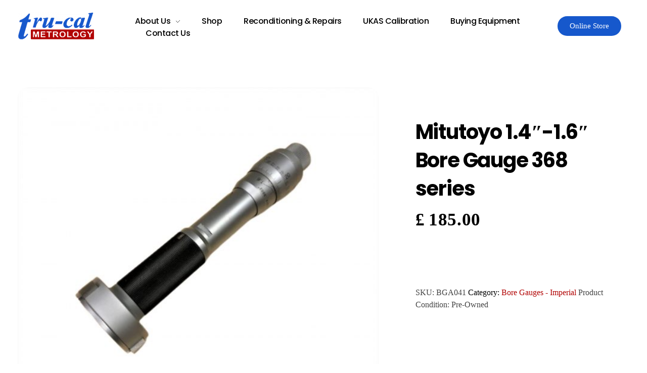

--- FILE ---
content_type: text/css
request_url: https://www.tru-cal.co.uk/wp-content/uploads/phlox/custom.css?ver=3.3
body_size: 1891
content:
/*
===============================================================
 #CUSTOM CSS
- Please do not edit this file. This file is generated from admin area.
- Every changes here will be overwritten by theme
===============================================================*/
    /* header-logo-width 
=========================*/
.aux-logo-header .aux-logo-anchor{ max-width:80px; }
/* header-logo-max-height-type 
=========================*/
.aux-logo-header .aux-logo-anchor > img { max-height:105px; }
/* site-frame-background-color 
=========================*/
@media screen and (min-width: 700px) { .aux-framed .aux-side-frames, body.aux-framed:after, .aux-framed .aux-side-frames:before, .aux-framed .aux-side-frames:after {background-color:#111111;}}
/* site-header-container-height 
=========================*/
.site-header-section .aux-header-elements:not(.aux-vertical-menu-elements), .site-header-section .aux-fill .aux-menu-depth-0 > .aux-item-content { height:105px; }
/* site-transparent-header-bgcolor 
=========================*/
.site-header-section { background-color:rgba(0, 0, 0, 0); }
/* site-header-container-scaled-height 
=========================*/
.aux-top-sticky .site-header-section.aux-sticky .aux-fill .aux-menu-depth-0 > .aux-item-content, .aux-top-sticky .site-header-section.aux-sticky .aux-header-elements,.aux-elementor-header.aux-sticky .elementor-section-wrap > .elementor-section > .elementor-container { min-height:80px; }
/* sticky-header-color 
=========================*/
.aux-elementor-header.aux-sticky .elementor-section-wrap > .elementor-section { background-color:#FFFFFF !important; }
/* site-vertical-menu-background-color 
=========================*/
.aux-vertical-menu-side { background-color:#FFF; }
/* site-header-navigation-item-height 
=========================*/
.site-header-section .aux-middle .aux-menu-depth-0 > .aux-item-content { height:60px; }
/* site-mobile-header-toggle-button-color 
=========================*/
.site-header-section .aux-header .aux-burger:before, .site-header-section .aux-header .aux-burger:after, .site-header-section .aux-header .aux-burger .mid-line { border-color:#3d3d3d; }
/* site-menu-full-screen-background-color 
=========================*/
#fs-menu-search:before { background-color:rgba(255, 255, 255, 0.95); }
/* site-top-header-background-color 
=========================*/
#top-header {background-color:#FFFFFF;}
/* post-title-bar-overlay-pattern-opacity 
=========================*/
.single-post .aux-overlay-bg-hash::before { opacity:0.15; }
/* page-title-bar-overlay-pattern-opacity 
=========================*/
.page .aux-overlay-bg-hash::before { opacity:0.5; }
/* subfooter-bar-layout-bg-color 
=========================*/
.aux-subfooter-bar { background-color:#fafafa; }
/* subfooter-bar-top-border-color 
=========================*/
.aux-subfooter-bar { border-top:1px solid #EAEAEA; }
/* subfooter-layout-bg-image-position 
=========================*/
.aux-subfooter {background-position:center center;}
/* subfooter-layout-bg-image-size 
=========================*/
.aux-subfooter {background-size:cover;}
/* subfooter-layout-bg-image-repeat 
=========================*/
.aux-subfooter {background-repeat:no-repeat;}
/* subfooter-top-border-color 
=========================*/
.aux-subfooter { border-top:1px solid #EAEAEA; }
/* site-footer-bg-color 
=========================*/
.aux-site-footer {background-color:#1A1A1A;}
/* footer-top-border-color 
=========================*/
.aux-site-footer {border-top:1px solid #EAEAEA;}
/* footer-top-border-width 
=========================*/
.aux-site-footer { border-top-width:1px; }
/* site-secondary-logo-max-height 
=========================*/
.aux-logo-footer .aux-logo-anchor img { max-height:50px; }
/* body-typography 
=========================*/
body{ font-family:'Montserrat'; } 
/* general-heading-h1 
=========================*/
body h1, body .aux-h1{ font-family:'Poppins'; } 
/* general-heading-h2 
=========================*/
body h2, body .aux-h2{ font-family:'Poppins'; } 
/* general-heading-h3 
=========================*/
body h3, body .aux-h3{ font-family:'Poppins'; } 
/* general-heading-h4 
=========================*/
body h4, body .aux-h4{ font-family:'Poppins'; } 
/* general-heading-h5 
=========================*/
body h5, body .aux-h5{ font-family:'Poppins'; } 
/* page-title--typography 
=========================*/
.page-title{ font-family:'Poppins'; color:var(--e-global-color-text); font-size:35px; font-weight:bold; letter-spacing:-1px; } 
/* page-title-breadcrumb-typography 
=========================*/
.aux-breadcrumbs{ font-family:'Montserrat'; color:rgba(0, 0, 0, 0.6); font-size:16px; font-weight:400; line-height:23px; } 
/* page-title-breadcrumb-link-typography 
=========================*/
.page-title-section .aux-breadcrumbs a{ font-family:'Montserrat'; color:rgba(0, 0, 0, 0.6); font-size:16px; line-height:19px; } 
/* sidebar-common-widget-title-typography 
=========================*/
.aux-sidebar .widget-title{ font-family:'Poppins'; color:var(--e-global-color-text); font-size:20px; font-weight:bold; text-transform:capitalize; line-height:28px; letter-spacing:-0.6px; } 
/* sidebar-global-typography 
=========================*/
.aux-sidebar{ color:var(--e-global-color-text); font-size:15px; font-weight:500; text-transform:capitalize; font-style:normal; text-decoration:none; line-height:19px; letter-spacing:-0.46px; } 
/* single-post-content-typography 
=========================*/
.single-post .hentry .entry-content{ color:rgb(0, 0, 0); font-size:16px; font-weight:500; line-height:30px; } 
@media(max-width: 768px){ .single-post .hentry .entry-content{ font-size:13px; line-height:25px; }  } 
/* single-post-info-typography 
=========================*/
.single-post .hentry .entry-info{ color:var(--e-global-color-primary); font-size:16px; font-weight:400; text-transform:capitalize; line-height:23px; } 
/* single-post-info-terms-typography 
=========================*/
.single-post .hentry .entry-info a{ color:var(--e-global-color-text); font-size:16px; font-weight:400; text-transform:capitalize; line-height:23px; } 
/* comment-forms-replay-title-typo 
=========================*/
#reply-title > span{ color:var(--e-global-color-text); font-size:20px; font-weight:bold; line-height:30px; letter-spacing:-0.6px; } 
/* comment-forms-button-typo 
=========================*/
#commentform .form-submit input[type="submit"]{ color:rgb(255, 255, 255); font-size:16px; font-weight:500; text-transform:capitalize; line-height:19px; } 
/* blog-post-like-icon-size 
=========================*/
.single-post .wp_ulike_general_class .wp_ulike_btn:before { font-size:10px; }
/* blog-post-share-button-icon-size 
=========================*/
.single-post .aux-single-post-share span::before { font-size:10px; }
/* site-featured-color-1 
=========================*/
:root {--auxin-featured-color-1: var(--e-global-color-primary);}
/* site-featured-color-2 
=========================*/
:root {--auxin-featured-color-2: var(--e-global-color-text);}
/* site-featured-color-3 
=========================*/
:root {--auxin-featured-color-3: var(--e-global-color-secondary);}
/* site-featured-color-4 
=========================*/
:root {--auxin-featured-color-4: var(--e-global-color-accent);}
/* sidebar-primary-widget-title-typography 
=========================*/
.aux-sidebar-primary .widget-title{ color:var(--e-global-color-text); } 
/* sidebar-secondary-widget-title-typography 
=========================*/
.aux-sidebar-secondary .widget-title{ color:var(--e-global-color-text); } 
/* comment-forms-notes-typo 
=========================*/
#commentform .comment-notes{ color:var(--e-global-color-text); } 
/* comment-forms-response-title-typo 
=========================*/
.comments-title, .comment-reply-title{ color:rgb(0, 0, 0); } 
/* single-post-meta-typography 
=========================*/
.single-post .hentry footer.entry-meta .entry-tax{ color:var(--e-global-color-text); } 
/* single-post-meta-terms-typography 
=========================*/
.single-post .hentry footer.entry-meta .entry-tax a, .single-post .hentry footer.entry-meta .entry-tax i{ color:var(--e-global-color-text); } 
/* single-post-subtitle-typography 
=========================*/
.single-post .page-title-section .page-subtitle{ color:var(--e-global-color-text); } 
/* elementor-color-primary 
=========================*/
.aux-customize-preview.elementor-kit-64 {--e-global-color-primary: rgb(177, 2, 2);}
/* elementor-color-secondary 
=========================*/
.aux-customize-preview.elementor-kit-64 {--e-global-color-secondary: #CFCFCF;}
/* elementor-color-text 
=========================*/
.aux-customize-preview.elementor-kit-64 {--e-global-color-text: #000000;}
/* elementor-color-accent 
=========================*/
.aux-customize-preview.elementor-kit-64 {--e-global-color-accent: #E2E2E2;}


--- FILE ---
content_type: text/css
request_url: https://www.tru-cal.co.uk/wp-content/uploads/elementor/css/post-66.css?ver=1768945119
body_size: 1140
content:
.elementor-66 .elementor-element.elementor-element-d9f9b02 > .elementor-container > .elementor-column > .elementor-widget-wrap{align-content:center;align-items:center;}.elementor-66 .elementor-element.elementor-element-d9f9b02 > .elementor-container{max-width:1600px;}.elementor-66 .elementor-element.elementor-element-d9f9b02{padding:1% 2% 1% 2%;z-index:10;}.elementor-66 .elementor-element.elementor-element-4dbd1c8 .aux-widget-image{text-align:left;}.elementor-bc-flex-widget .elementor-66 .elementor-element.elementor-element-2aef2d6.elementor-column .elementor-widget-wrap{align-items:center;}.elementor-66 .elementor-element.elementor-element-2aef2d6.elementor-column.elementor-element[data-element_type="column"] > .elementor-widget-wrap.elementor-element-populated{align-content:center;align-items:center;}.elementor-66 .elementor-element.elementor-element-2aef2d6 > .elementor-element-populated{margin:9px 0px 0px 0px;--e-column-margin-right:0px;--e-column-margin-left:0px;}.elementor-66 .elementor-element.elementor-element-c63e02d{text-align:left;}.elementor-66 .elementor-element.elementor-element-c63e02d .aux-vertical .aux-menu-depth-0 .aux-item-content{text-align:left;}.elementor-66 .elementor-element.elementor-element-c63e02d .aux-menu-depth-0 > .aux-item-content{color:var( --e-global-color-text );font-family:"Poppins", Sans-serif;font-size:16px;font-weight:500;text-transform:capitalize;line-height:19px;letter-spacing:-0.48px;}.elementor-66 .elementor-element.elementor-element-c63e02d .aux-burger:before,  .elementor-66 .elementor-element.elementor-element-c63e02d .aux-burger:after, .elementor-66 .elementor-element.elementor-element-c63e02d .aux-burger .mid-line{border-color:#FFFFFF !important;}.elementor-66 .elementor-element.elementor-element-c63e02d .aux-fs-menu .aux-master-menu{text-align:left;}.elementor-bc-flex-widget .elementor-66 .elementor-element.elementor-element-d4c3cce.elementor-column .elementor-widget-wrap{align-items:center;}.elementor-66 .elementor-element.elementor-element-d4c3cce.elementor-column.elementor-element[data-element_type="column"] > .elementor-widget-wrap.elementor-element-populated{align-content:center;align-items:center;}.elementor-66 .elementor-element.elementor-element-d4c3cce > .elementor-element-populated{margin:0px 0px 0px 0px;--e-column-margin-right:0px;--e-column-margin-left:0px;}.elementor-66 .elementor-element.elementor-element-a65857e .elementor-button{background-color:transparent;background-image:radial-gradient(at center center, #EE0D0D 0%, #1658CC 0%);border-radius:27px 27px 27px 27px;}.elementor-66 .elementor-element.elementor-element-a65857e{width:var( --container-widget-width, 148.678% );max-width:148.678%;--container-widget-width:148.678%;--container-widget-flex-grow:0;}@media(max-width:1024px){.elementor-66 .elementor-element.elementor-element-c63e02d .aux-menu-depth-0 > .aux-item-content{font-size:13px;}}@media(min-width:768px){.elementor-66 .elementor-element.elementor-element-9617791{width:18.841%;}.elementor-66 .elementor-element.elementor-element-2aef2d6{width:68.024%;}.elementor-66 .elementor-element.elementor-element-d4c3cce{width:12.447%;}}@media(max-width:1024px) and (min-width:768px){.elementor-66 .elementor-element.elementor-element-9617791{width:18%;}.elementor-66 .elementor-element.elementor-element-2aef2d6{width:77%;}.elementor-66 .elementor-element.elementor-element-d4c3cce{width:5%;}}@media(max-width:767px){.elementor-66 .elementor-element.elementor-element-9617791{width:33%;}.elementor-66 .elementor-element.elementor-element-2aef2d6{width:7%;}.elementor-66 .elementor-element.elementor-element-c63e02d > .elementor-widget-container{margin:10px 0px 0px 0px;}.elementor-66 .elementor-element.elementor-element-c63e02d .aux-menu-depth-0 > .aux-item-content{font-size:18px;}.elementor-66 .elementor-element.elementor-element-d4c3cce{width:55%;}}/* Start custom CSS for aux_menu_box, class: .elementor-element-c63e02d */.elementor-66 .elementor-element.elementor-element-c63e02d .aux-item-content:after{
    display: none!important;
}
.elementor-66 .elementor-element.elementor-element-c63e02d .current_page_item .aux-menu-label {
    color:#000!important;
}
.elementor-66 .elementor-element.elementor-element-c63e02d .aux-burger.aux-lite-small .mid-line {
    margin: 6.5px 0;
}
@media only screen and (max-width:767px) {
    .elementor-66 .elementor-element.elementor-element-c63e02d .elementor-widget-container{
    background-image: url('/wp-content/uploads/2019/10/Group_1270.svg');
    min-width: 50px;
    background-repeat: no-repeat;
}
}
.elementor-66 .elementor-element.elementor-element-c63e02d .aux-burger .mid-line, .elementor-66 .elementor-element.elementor-element-c63e02d .aux-burger:before, .elementor-66 .elementor-element.elementor-element-c63e02d .aux-burger:after{
    opacity: 0;
}
.elementor-66 .elementor-element.elementor-element-c63e02d .aux-fs-popup .aux-panel-close {top: 66px;
}/* End custom CSS */
/* Start custom CSS for column, class: .elementor-element-2aef2d6 */@media only screen and (max-width:766px) {
.elementor-66 .elementor-element.elementor-element-2aef2d6 {
  order: 1;
}
}/* End custom CSS */
/* Start custom CSS for section, class: .elementor-element-d9f9b02 */@media only screen and (max-width:767px) {
.elementor-66 .elementor-element.elementor-element-d9f9b02 .elementor-row{
  display: flex;
   flex-direction: row;
}
    
}/* End custom CSS */

--- FILE ---
content_type: text/css
request_url: https://www.tru-cal.co.uk/wp-content/uploads/elementor/css/post-147.css?ver=1768945119
body_size: 746
content:
.elementor-147 .elementor-element.elementor-element-8f9e269 > .elementor-container > .elementor-column > .elementor-widget-wrap{align-content:center;align-items:center;}.elementor-147 .elementor-element.elementor-element-8f9e269:not(.elementor-motion-effects-element-type-background), .elementor-147 .elementor-element.elementor-element-8f9e269 > .elementor-motion-effects-container > .elementor-motion-effects-layer{background-color:#222222;}.elementor-147 .elementor-element.elementor-element-8f9e269 > .elementor-container{max-width:1600px;}.elementor-147 .elementor-element.elementor-element-8f9e269{transition:background 0.3s, border 0.3s, border-radius 0.3s, box-shadow 0.3s;padding:100px 35px 100px 35px;}.elementor-147 .elementor-element.elementor-element-8f9e269 > .elementor-background-overlay{transition:background 0.3s, border-radius 0.3s, opacity 0.3s;}.elementor-bc-flex-widget .elementor-147 .elementor-element.elementor-element-e106c76.elementor-column .elementor-widget-wrap{align-items:flex-start;}.elementor-147 .elementor-element.elementor-element-e106c76.elementor-column.elementor-element[data-element_type="column"] > .elementor-widget-wrap.elementor-element-populated{align-content:flex-start;align-items:flex-start;}.elementor-147 .elementor-element.elementor-element-e106c76 > .elementor-element-populated{padding:0px 15px 0px 0px;}.elementor-147 .elementor-element.elementor-element-b5b2b9d{max-width:250px;font-family:"Poppins", Sans-serif;font-size:16px;font-weight:300;line-height:1.5em;color:#FFFFFF;}.elementor-bc-flex-widget .elementor-147 .elementor-element.elementor-element-85d2bbd.elementor-column .elementor-widget-wrap{align-items:flex-start;}.elementor-147 .elementor-element.elementor-element-85d2bbd.elementor-column.elementor-element[data-element_type="column"] > .elementor-widget-wrap.elementor-element-populated{align-content:flex-start;align-items:flex-start;}.elementor-147 .elementor-element.elementor-element-85d2bbd > .elementor-element-populated{padding:0px 15px 0px 15px;}.elementor-147 .elementor-element.elementor-element-e0ad743 .aux-modern-heading-primary{font-family:"Poppins", Sans-serif;font-weight:600;letter-spacing:2px;color:#FFFFFF;margin:0px 0px 35px 0px;}.elementor-147 .elementor-element.elementor-element-e0ad743 .aux-modern-heading-description{color:#FFFFFF;font-family:"Poppins", Sans-serif;font-size:16px;font-weight:300;line-height:1.5em;max-width:343px;}.elementor-bc-flex-widget .elementor-147 .elementor-element.elementor-element-2547828.elementor-column .elementor-widget-wrap{align-items:flex-start;}.elementor-147 .elementor-element.elementor-element-2547828.elementor-column.elementor-element[data-element_type="column"] > .elementor-widget-wrap.elementor-element-populated{align-content:flex-start;align-items:flex-start;}.elementor-147 .elementor-element.elementor-element-2547828 > .elementor-element-populated{padding:0px 15px 0px 15px;}.elementor-147 .elementor-element.elementor-element-652c67c .aux-modern-heading-primary{font-family:"Poppins", Sans-serif;font-weight:600;letter-spacing:2px;color:#FFFFFF;margin:0px 0px 35px 0px;}.elementor-147 .elementor-element.elementor-element-652c67c .aux-modern-heading-secondary{font-family:"Poppins", Sans-serif;font-size:16px;font-weight:300;line-height:1.5em;color:#FFFFFF;margin:0px 0px 18px 0px;}.elementor-147 .elementor-element.elementor-element-652c67c .aux-modern-heading-description{color:#FFFFFF;font-family:"Poppins", Sans-serif;font-size:16px;font-weight:300;line-height:1.5em;max-width:343px;}.elementor-147 .elementor-element.elementor-element-5717d08{max-width:250px;font-family:"Poppins", Sans-serif;font-size:16px;font-weight:300;line-height:1.5em;color:#FFFFFF;}.elementor-bc-flex-widget .elementor-147 .elementor-element.elementor-element-5d4ebdf.elementor-column .elementor-widget-wrap{align-items:flex-start;}.elementor-147 .elementor-element.elementor-element-5d4ebdf.elementor-column.elementor-element[data-element_type="column"] > .elementor-widget-wrap.elementor-element-populated{align-content:flex-start;align-items:flex-start;}.elementor-147 .elementor-element.elementor-element-5d4ebdf > .elementor-element-populated{padding:0px 0px 0px 15px;}.elementor-147 .elementor-element.elementor-element-1d63ae2 .aux-modern-heading-primary{font-family:"Poppins", Sans-serif;font-weight:600;line-height:1.2em;letter-spacing:2px;color:#FFFFFF;margin:0px 0px 35px 0px;}@media(max-width:1024px){.elementor-147 .elementor-element.elementor-element-5d4ebdf > .elementor-element-populated{padding:0px 0px 0px 0px;}}@media(max-width:1024px) and (min-width:768px){.elementor-147 .elementor-element.elementor-element-e106c76{width:33.33%;}.elementor-147 .elementor-element.elementor-element-85d2bbd{width:33.33%;}.elementor-147 .elementor-element.elementor-element-2547828{width:33.33%;}.elementor-147 .elementor-element.elementor-element-5d4ebdf{width:100%;}}@media(max-width:767px){.elementor-147 .elementor-element.elementor-element-e106c76 > .elementor-element-populated{padding:0px 0px 0px 0px;}.elementor-147 .elementor-element.elementor-element-85d2bbd > .elementor-element-populated{margin:35px 0px 0px 0px;--e-column-margin-right:0px;--e-column-margin-left:0px;padding:0px 0px 0px 0px;}.elementor-147 .elementor-element.elementor-element-e0ad743 .aux-modern-heading-description{max-width:1600px;}.elementor-147 .elementor-element.elementor-element-2547828 > .elementor-element-populated{margin:35px 0px 0px 0px;--e-column-margin-right:0px;--e-column-margin-left:0px;padding:0px 0px 0px 0px;}.elementor-147 .elementor-element.elementor-element-652c67c .aux-modern-heading-description{max-width:1583px;}.elementor-147 .elementor-element.elementor-element-5d4ebdf > .elementor-element-populated{margin:35px 0px 0px 0px;--e-column-margin-right:0px;--e-column-margin-left:0px;padding:0px 0px 0px 0px;}}